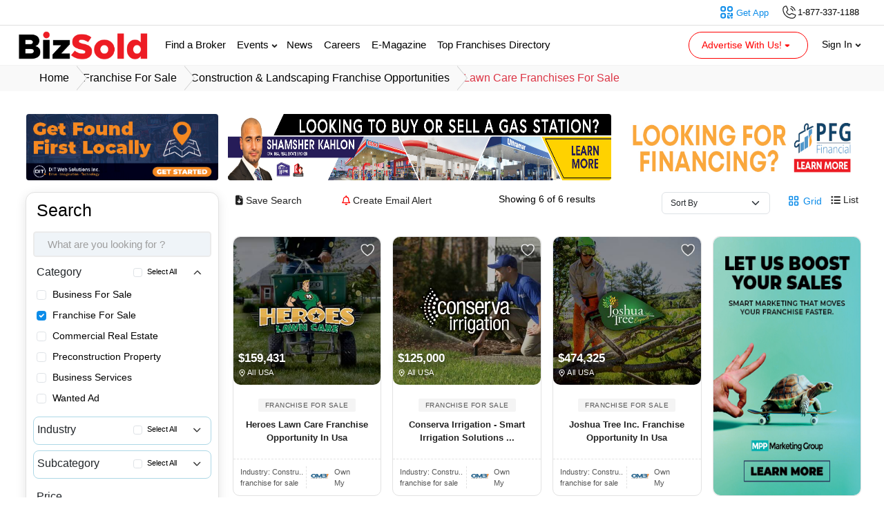

--- FILE ---
content_type: text/css
request_url: https://bizsold.com/css/tt-google.css?v=1.0
body_size: 190
content:
@font-face{font-family:"Old Standard TT";font-style:normal;font-weight:400;src:local('Old Standard TT'),url('https://bizsold.com/css/fonts/OldStandardTT-Regular.ttf') format('ttf')}@font-face{font-family:"Old Standard TT";font-style:italic;font-weight:400;src:local("Old Standard TT"),url('https://bizsold.com/css/fonts/OldStandardTT-Italic.ttf') format('ttf')}@font-face{font-family:"Old Standard TT";font-style:normal;font-weight:50;src:local("Old Standard TT"),url('https://bizsold.com/css/fonts/OldStandardTT-Regular.ttf') format('ttf')}@font-face{font-family:"Old Standard TT";font-style:italic;font-weight:50;src:local("Old Standard TT"),url('https://bizsold.com/css/fonts/OldStandardTT-Italic.ttf') format('ttf')}@font-face{font-family:"Old Standard TT";font-style:normal;font-weight:100;src:local("Old Standard TT"),url('https://bizsold.com/css/fonts/OldStandardTT-Regular.ttf') format('ttf')}@font-face{font-family:"Old Standard TT";font-style:italic;font-weight:100;src:local("Old Standard TT"),url('https://bizsold.com/css/fonts/OldStandardTT-Italic.ttf') format('ttf')}@font-face{font-family:"Old Standard TT";font-style:normal;font-weight:200;src:local("Old Standard TT"),url('https://bizsold.com/css/fonts/OldStandardTT-Regular.ttf') format('ttf')}@font-face{font-family:"Old Standard TT";font-style:italic;font-weight:200;src:local('Old Standard TT'),url('https://bizsold.com/css/fonts/OldStandardTT-Italic.ttf') format('ttf')}@font-face{font-family:"Old Standard TT";font-style:normal;font-weight:300;src:local("Old Standard TT"),url('https://bizsold.com/css/fonts/OldStandardTT-Regular.ttf') format('ttf')}@font-face{font-family:"Old Standard TT";font-style:italic;font-weight:300;src:local("Old Standard TT"),url('https://bizsold.com/css/fonts/OldStandardTT-Italic.ttf') format('ttf')}@font-face{font-family:"Old Standard TT";font-style:normal;font-weight:500;src:local("Old Standard TT"),url('https://bizsold.com/css/fonts/OldStandardTT-Regular.ttf') format('ttf')}@font-face{font-family:"Old Standard TT";font-style:italic;font-weight:500;src:local("Old Standard TT"),url('https://bizsold.com/css/fonts/OldStandardTT-Italic.ttf') format('ttf')}@font-face{font-family:"Old Standard TT";font-style:normal;font-weight:600;src:local("Old Standard TT"),url('https://bizsold.com/css/fonts/OldStandardTT-Regular.ttf') format('ttf')}@font-face{font-family:"Old Standard TT";font-style:italic;font-weight:600;src:local("Old Standard TT"),url('https://bizsold.com/css/fonts/OldStandardTT-Italic.ttf') format('ttf')}@font-face{font-family:"Old Standard TT";font-style:normal;font-weight:700;src:local("Old Standard TT"),url('https://bizsold.com/css/fonts/OldStandardTT-Regular.ttf') format('ttf')}@font-face{font-family:"Old Standard TT";font-style:italic;font-weight:700;src:local("Old Standard TT"),url('https://bizsold.com/css/fonts/OldStandardTT-Italic.ttf') format('ttf')}@font-face{font-family:"Old Standard TT";font-style:normal;font-weight:800;src:local("Old Standard TT"),url('https://bizsold.com/css/fonts/OldStandardTT-Bold.ttf') format('ttf')}@font-face{font-family:"Old Standard TT";font-style:italic;font-weight:800;src:local("Old Standard TT"),url('https://bizsold.com/css/fonts/OldStandardTT-Italic.ttf') format('ttf')}@font-face{font-family:"Old Standard TT";font-style:normal;font-weight:900;src:local("Old Standard TT"),url('https://bizsold.com/css/fonts/OldStandardTT-Bold.ttf') format('ttf')}@font-face{font-family:"Old Standard TT";font-style:italic;font-weight:900;src:local("Old Standard TT"),url('https://bizsold.com/css/fonts/OldStandardTT-Italic.ttf') format('ttf')}


--- FILE ---
content_type: text/css
request_url: https://bizsold.com/css/search-listing/header.css?v=1.3
body_size: 984
content:
.bx-image.header-logo {
  width: 190px;
}

.bx-header {
    border-bottom: 1px solid #E0E0E0;
  }
  
.bx-app{
   text-decoration:none;
   color:#0C8CE9;
   padding:5px 0px ;
   
}
.bx-app span {
    font-size: 13px;
    position: relative;
    top: 1px;
    left:2px;
    font-weight:500;
}
.bx-contact {
    text-decoration: none;
    padding: 5px 18px;
    padding-right: 11px;
}

.bx-contact span{
   color:#000; 
   font-size: 13px;
  
}
.bx-logo{
    max-width:190px;
} 

 .bx-event-dropdown::after {
     border-top: none;
     border-right:none;
     border-bottom: none;
     border-left: none; 
     
}
.bx-user-dropdown:after{
      border-top: none;
     border-right:none;
     border-bottom: none;
     border-left: none; 
}
.bx-user-dropdown-list{
    min-width:150px !important;
    left: -34px  !important;
  
}
.bx-user-dropdown-list .bx-user-item{
      border-bottom:1px solid #E0E0E0;
}
.bx-user-dropdown-list .bx-user-item:last-child{
     border-bottom:none;
}
.bx-user-dropdown-list .bx-user-item a{
    font-size:14px;
  
}
.navbar-nav {
    --bs-nav-link-color: rgb(0 0 0);
    --bs-nav-link-hover-color: rgb(0 0 0 / 69%);
    --bs-nav-link-disabled-color: rgb(0 0 0);
}
/*.nav-link{*/
/*    font-size:15px;*/
/*}*/
.navbar-nav {
    --bs-nav-link-color: rgb(0 0 0);
    --bs-nav-link-hover-color: rgb(0 0 0 / 69%);
    --bs-nav-link-disabled-color: rgb(0 0 0);
}
.bx-advertise-btn {
    border: 1px solid #FF0000;
    border-radius: 30px;
    padding: 0 10px;
    position: relative;
    right: 12px;
}
.bx-login-btn{
    font-size:14px;
}
.bx-advertise-btn .dropdown-toggle{
    color:#FF0000;
    font-size:14px;
}

.bx-active-background{
    background-color:#FF0000;
}
.bx-acitve-font-color{
    color:#FFF !important;
}
.bx-dropdown-list{
    border-bottom:1px solid #E0E0E0;
}
.bx-dropdown-list:last-child {
   border-bottom:none;  
}
.bx-dropdown-list .dropdown-item{
    font-size:13px;
    color:#222222;
    font-family: 'TT Hoves Pro Trial',sans-serif;
}
.bx-dropdown-list .dropdown-item i{
    font-size:10px;
}
.bx-event-item {
    font-size: 14px;
    border-bottom: 1px solid #E0E0E0;
}
.bx-event-item:last-child{
    border-bottom: none;
}
.bx-advertiser-dropdown:after{
     border-top:none;
     border-right:none;
     border-bottom: none;
     border-left: none;
}
.open-app{
    width:100%;
    background-color: #3e3e3e;
    padding: 3px 0;
    margin-top: -3px;
}
.bizex-app-link {
    background-color: #0C8CE9;
    color: #fff;
    padding: 3px 10px;
    font-size: 14px;
    font-style: normal;
    font-weight: 500;
    text-decoration: none;
    margin-right:4%;
    border-radius: 8px;
}
.nav-link{
    font-size:15px;
}
.bx-login-btn{
    font-size:14px;
}
/* mobile header css*/
.bx-header-mob-container{
    padding:10px 0;
    border-bottom: 1px solid #eee;
}
.login.mob-nav-link.float-end {
    text-decoration: none;
    color: red;
    border: 1px solid red;
    padding: 2px 15px;
    border-radius: 8px;
    letter-spacing: 1px;
}    
  @media(max-width:1107px){
   .h-d{
          display:none;
      }  
 } 
 @media(max-width:767px){
     .bx-image.header-logo {
        width: 140px;
    }
 }

 @media (max-width: 576px){
  .bizex-app-link {
      margin-right:1%;
    }   
 }

--- FILE ---
content_type: text/css
request_url: https://bizsold.com/css/search-listing/mobile.css?v=1.0
body_size: 776
content:
 .bx-mobile-container {
    width: 96%;
    border-radius: 25px;
    }
    .mobile-search-container .item-group{
    height:42px;
    }
    .mobile-search-container .mobile-category-container {
    background-color: #EEE;
    max-width:120px;
    min-width: 108px;
    border-top-left-radius: 25px;
    border-bottom-left-radius: 25px;
    padding: 8px 16px;
    font-size: 14px;
    font-weight: 400;
    }
    .mobile-search-container .search_location_input {
    border-top-right-radius: 25px;
    border-bottom-right-radius: 25px;
    outline: none;
    box-shadow: unset !important;
    /* border: none; */
    }
    .mobile-search-container .mobile-search-icon {
    position: relative;
    left: 1px;
    bottom: 1px;
    }
    .mobile-search-container .mobile-spinner{
    right: 2px;
    bottom: 1px;
    }
    .mobile-search-container .search_location_input:focus{
    border:1px solid #e4e2e2 !important;
    }
    .mobile-search-container .btn-danger2 {
    right: 4px;
    bottom: 3px;
    border-radius: 50%;
    padding: 0;
    padding: 5px 9px;
    background-color: #F00;
    z-index:99;
    }
    .mobile-search-container .mobile-category-list {
    min-width: 200px;
    background-color: #fff;
    transform: translate3d(-12px, 13px, 0px);
    z-index: 99;
    padding: 10px;
    border-radius: 8px;
    box-shadow: 0px 4px 24px 0px rgba(0, 0, 0, 0.19);
    left: 25px;
    top: -11px;
    }
    
    .mobile-search-container .mobile-category-item {
    padding: 2px 3px;
    font-size: 13px;
    transition:all 0.2s ease;
    }
    
    .mobile-search-container .mobile-category-item.selected{
     background-color: #EEE;
    }
    .mobile-search-container .selected-location {
    right: 44px;
    z-index: 99;
    bottom: 9px;
    }
    .mobile-search-container .selected-location  .selected-location-item {
    font-size: 12px;
    border: 1px solid rgb(12 140 233 / 68%);
    padding: 3px 10px;
    font-weight: 300;
    color: #0C8CE9;
    text-align: center;
    border-radius: 5px;
    float: right;
    cursor: pointer;
    margin-left: 3px;
    }
    .mobile-search-container .location-dismiss {
    position: absolute;
    width: 8px;
    top: -4px;
    right: -9px;
    cursor: pointer;
    transition: all 0.1s ease;
    }
    .mobile-search-container .bx-mobile-location-container-items {
    background-color:#fff;
     border-radius: 8px;
    box-shadow: 0px 33px 37px 0px rgb(0 0 0 / 34%);
    border-radius: 5px;
    top: 3px;
    width: 50%;
    max-height: 200px;
    overflow: auto;
    position:absolute;
    left: 25%;
    padding: 3px 10px;
    z-index:99;
    }
    .mobile-search-container .bx-mobile-location-container-items .list-item{
    padding:2px 0;
    font-size:15px;
    }



--- FILE ---
content_type: text/css
request_url: https://bizsold.com/css/search-listing/spinner.css?v=1.0
body_size: 499
content:
.page-spinner {
        position: fixed;
        top:0;
        background-color: #ffffff91;
        width: 100%;
        display: none;
        height: 100vh;
        z-index: 9999;
    }

  .page-spinner .page-spinner-container {
     display: flex;
     flex-flow: column;
     justify-content: space-around;
     position: absolute;
     left: 50%;
     top: 45%;
   -webkit-transform: translate(-50%, -50%);
    transform: translate(-50%, -50%);
}

.page-spinner .page-spinner-container #page-spinner-item {
    display: block;
    margin: 0 auto;
    -webkit-animation: 2s linear infinite loading-spinner-spin;
    animation: 2s linear infinite loading-spinner-spin;
    will-change: transform
}
@-webkit-keyframes loading-spinner-spin {
    from {
        transform: rotate(0)
    }

    to {
        transform: rotate(360deg)
    }
}

@keyframes loading-spinner-spin {
    from {
        transform: rotate(0)
    }

    to {
        transform: rotate(360deg)
    }
}

#loading-circle {
    stroke-dasharray: 105;
    stroke-dashoffset: 105;
    stroke-linecap: round;
    -webkit-animation: 1.7s cubic-bezier(.445, .05, .55, .95) infinite loading-spinner-small;
    animation: 1.7s cubic-bezier(.445, .05, .55, .95) infinite loading-spinner-small;
    transform: translateZ(0);
    transform-origin: center;
    will-change: stroke-dashoffset
}

@-webkit-keyframes loading-spinner-small {
    0% {
        stroke-dashoffset: 95;
        transform: scaleY(1)
    }

    49.99% {
        stroke-dashoffset: 0;
        transform: scaleY(1)
    }

    50% {
        stroke-dashoffset: 0;
        transform: scaleY(-1) rotate(25deg)
    }

    100% {
        stroke-dashoffset: 95;
        transform: scaleY(-1) rotate(-32deg)
    }
}

@keyframes loading-spinner-small {
    0% {
        stroke-dashoffset: 95;
        transform: scaleY(1)
    }

    49.99% {
        stroke-dashoffset: 0;
        transform: scaleY(1)
    }

    50% {
        stroke-dashoffset: 0;
        transform: scaleY(-1) rotate(25deg)
    }

    100% {
        stroke-dashoffset: 95;
        transform: scaleY(-1) rotate(-32deg)
    }
}  


--- FILE ---
content_type: text/css
request_url: https://bizsold.com/css/new/common.css?v=1.0
body_size: 1205
content:
/* login form css */
.bx-input {
    height: 45px;
    border: none;
    border-bottom: 1px solid #ACACAC;
    box-shadow: unset !important;
    border-radius: unset !important;
    padding-left: 34px;
    padding-bottom: 0px;
    font-size: 15px;
    font-weight: 100;
}
.input-icon {
    position: absolute;
    top: 16px;
    width: 20px;
}
.bx-login-modal-body{
    padding: 0 50px;
    padding-top: 10px;
    padding-bottom: 40px;
}
.profileForm{
    margin-top:10px;
}
.bx-pass-eye {
    position: absolute;
    right: 7px;
    bottom: 2px;
    color: gray;
    cursor: pointer;
}
.bx-login-modal-title{
    text-align: center;
    font-size: 2rem;
    font-weight: 600;
}
.txt_label{
    color: #929292;
    font-size: 12px;
}
.forgotPass2 {
    color: #0C8CE9;
    text-decoration: none;
    font-size: 14px;
}
.bx-login-model-btn{
    width: 100%;
    background-color: #0C8CE9;
    border-color: #0C8CE9;
    height: 50px;
    font-weight: 500;
    font-size: 22px;
    
}
.bx-login-model-btn:hover{
   background-color: #076eb8;
    border-color: #076eb8;  
}
.bx-login-title{
    text-align: center;
    font-size: 12px;
    color: #929292;
}
.border-btn{
    border-radius: 50%;
    border-color: gray;
    border: 2px solid;
    box-shadow:unset !important;
}
/* user register modal*/
.bx-register-modal-dailog{
    max-width:600px;
}
.bx-form-row{
    padding: 15px 10px;
}
.bx-register-modal-body {
    padding: 0px 35px;
}
.small-font {
    color: #ACACAC;
    font-size: 13px;
    padding-left: 5px;
}
.modal-title2 {
    text-align: center;
    font-size: 20px;
    font-weight: 500;
}
.register-tabs{
    text-align:center;
}
.bx-register-tab {
    margin-left: -4px;
    display: inline-block;
    padding: 10px 0px;
    font-size: 15px;
    color: #ACACAC;
    border-bottom: 5px solid #ACACAC;
    width: 100px;
    cursor: pointer;
    font-weight: 200;
    transition:all 0.1s ease;
}
.bx-register-tab:hover{
    color:#0C8CE9;
}
.active-tab{
    color:#0C8CE9;
    border-color:#0C8CE9;
}

.location-container {
    background-color: #fff;
    box-shadow: 0px 4px 24px 0px rgba(0, 0, 0, 0.19);
    padding: 7px 0px;
    border-radius: 3px;
    font-size: 15px;
    color: #222;
    position: absolute;
    width: 100%;
    top: -8px;
    z-index: 10;
    transition:all 0.1s ease;
}
.location-container-item {
    padding: 5px 20px;
    cursor: pointer;
}
.location-container-item:hover{
     background-color: #9ec5fe21;
}
#arrow-down-svg{
    transition:all 0.3s ease-in-out;
}
#arrow-up-svg{
    display:none;
}
#bx-arrow-img1{
    transition:all 0.3s ease-in-out; 
}
.modal.show .modal-dialog {
    transform: none;
    z-index: 10;
}


/* get App QR Scanner*/
.get-app-modal-title {
    text-align: center;
    color: #0C8CE9;
    font-size: 3rem;
    font-weight: 600;
}
.get-app-modal-title2 {
    text-align: center;
    font-weight: 100;
    font-size: 2rem;
}
.app2{
    text-align:end;
}
.app2 a img{
    max-width:150px;
    min-width:150px;
}
.app-link-body {
    padding: 50px 81px;
}
.scanner-title {
    color: #222;
    font-weight: 100;
    font-size: 13px;
    margin-left: 24px;
}
.qr-scanner-img{
    width:70%;
}
.app-link-title{
    text-align: center;
    font-size: 13px;
}
.get-app-btn{
    border-color: #FC3;
    background-color: #FC3;
    font-size: 14px;
    color: #000;
    padding: 10px;
    transition:all 0.1s ease;
    /*width: 103px;*/
    height: 43px;
    padding-top: 1px;
    padding-bottom: 2px
}
.get-app-btn:hover{
     border-color: #e0b32a;
     background-color: #e0b32a;
     color: #000;
}
.get-app-btn:disabled{
     border-color: #e0b32a !important;
     background-color: #e0b32a !important;
     color: #000 !important;
}
.get-link-input{
    box-shadow:unset !important;
    font-size:14px;
}

/* forget password */
p.subtitle {
    text-align: center;
    font-size: 13px;
    color: #929292;
    font-weight: 200;
}

--- FILE ---
content_type: text/css
request_url: https://bizsold.com/css/new/toast.css?v=1.0
body_size: 84
content:
.toast {
   position: fixed;
   top: 15px;
   right: 10px;
   background-color: rgb(33 37 41 / 85%);
   color: #fff;
   z-index:99;
}
.toast-header {
    background-color: rgb(33 37 41 / 85%);
    color: #fff;
}
.toast-close-btn{
    background-color: rgb(33 37 41 / 85%) !important;
    color: #fff;
    box-shadow: unset !important;
    border-color: rgb(33 37 41 / 85%);
    border: none;
}

--- FILE ---
content_type: text/css
request_url: https://bizsold.com/css/new/get-bizex-app.css?v=1.1
body_size: 409
content:
.open-app{
    background-color: #fff;
    padding: 3px 0;
    margin-top: -60px;
    min-height: 50px;
    border: 1px solid #F2F2F2;
    transition:all 0.3s ease;
    padding: 5px 0
}

 .open-app.active{
     margin-top: 2px; 
 }
 .row2 {
    display: inline-flex;
    width: 100%;
 }
 .app-img-container {
   position: relative;
   
}
img.app-img {
    max-width: 55px;
    min-width: 45px;
    position: absolute;
    left: 0;
    right: 0;
    margin: auto;
    top: 0;
}
 
 .app-content-container{
     padding-left:10px;
 }
 .app-content-container .app-content1 {
    font-size: 14px;
    color: #000;
    padding: 3px 0px;
}
.app-content-container .app-content2{
    font-size: 11px;
    color: #9B9B9B;
    font-weight: 300;
}

.bizex-app-link {
    background-color: #0086FF;
    color: #fff;
    padding: 3px 17px;
    font-size: 13px;
    font-style: normal;
    font-weight: 500;
    text-decoration: none;
    margin-right: unset;
    border-radius: 15px;
    position: relative;
    right: 8px;
    top: 10px;
}
.close-get-modal {
    cursor:pointer;
    padding: 9px 9px;
}

--- FILE ---
content_type: application/javascript
request_url: https://bizsold.com/js/new/mobile-search.js?v=1.1
body_size: 2605
content:

$(document).ready(function () {
    //category 
    $(".mobile-search-container").on("click", ".mobile-category", function (e) {
        e.stopPropagation();
        if ($(".mobile-cate-container").hasClass("d-none")) {
            $(".mobile-cate-container").removeClass("d-none");
            $(".mobile-search-container").find(".mobile-category").find(".arrow-icon").addClass("active");
            $(".mobile-search-container").find(".mobile-category").find(".arrow-icon").find("svg").addClass("active");
        } else {
            $(".mobile-cate-container").addClass("d-none");
            $(".mobile-search-container").find(".mobile-category").find(".arrow-icon").removeClass("active");
            $(".mobile-search-container").find(".mobile-category").find(".arrow-icon").find("svg").removeClass("active");
        }


    });

    //select and deselect category

    $(".mobile-cate-container").on("click", ".mobile-cate-item", function (e) {
        e.stopPropagation();

        var category_id = $(this).attr("data-cate-id");
        if ($(this).find(".fa-solid").hasClass("fa-check")) {
            $(this).find(".fa-solid").removeClass("fa-check");
            $(".mobile-cate-container").find("#mob_business_category_id_" + category_id).remove();
        } else {
            $(this).find(".fa-solid").addClass("fa-check");
            $(".mobile-cate-container").append('<input type="hidden" name="business_category_id[]" class="mob-business-category" id="mob_business_category_id_' + category_id + '" value="' + category_id + '">');
        }
        $("#mobile-suggestion").val('');
        $("#mobileSearchFrom .selected-location .selected-location-item").each(function () {
            $(this).remove();
        });
        $(".mobile-search-container").find(".clear-search-term").addClass("d-none");
        $("#mobile-suggestion").attr("placeholder", "Search City, Country, State or Listing");

        var selectedCategoryLength = $(".mobile-cate-item").find(".fa-check").length;
        if (selectedCategoryLength == 0) {
            $(this).find(".fa-solid").addClass("fa-check");
            $(".mobile-cate-container").append('<input type="hidden" name="business_category_id[]" class="mob-business-category" id="mob_business_category_id_' + category_id + '" value="' + category_id + '">');
        }

    });




    var timeout;
    var delay = 100;
    var minLength = 0;

    //mobile location search  
    $("#mobileSearchFrom").on("keyup", "#mobile-suggestion", function (e) {
        var keywords = $(this).val();
        var business_category_id = [];
        // var business_category_id = $("#mob_business_category_id").val();
        $(".mobile-cate-container .mob-business-category").each(function () {
            business_category_id.push(Number($(this).val()));
        });

        //  var business_subcategory_id = $("#mob_business_subcategory_id").val();
        if (!business_category_id.length) {
            console.log("Business Category not selected");
            return;
        }
        keywords = keywords.trim();
        if (keywords != '') {
            $("#mobileSearchFrom #mobile-search-spinner").removeClass("d-none");
            $("#mobileSearchFrom #mobile-search-icon").addClass("d-none");
            clearTimeout(timeout);
            timeout = setTimeout(function () {
                $.ajax({
                    url: SITE_URL + '/search-listing-location',
                    cache: false,
                    type: "post", data: { keywords: keywords, business_category_id: business_category_id }, success: function (response) {
                        $("#mobileSearchFrom #mobile-search-spinner").addClass("d-none");
                        $("#mobileSearchFrom #mobile-search-icon").removeClass("d-none");
                        $(".bx-mobile-location-container .bx-mobile-location-container-items").html(response.data);
                        $(".bx-mobile-location-container").removeClass("d-none");
                    }, error: function (xhr, status, error) {
                        $("#mobileSearchFrom #mobile-search-spinner").addClass("d-none");
                        $("#mobileSearchFrom #mobile-search-icon").removeClass("d-none");
                        $(".bx-mobile-container .bx-mobile-location-container-items").html(xhr.responseJSON.data);
                        $(".bx-mobile-location-container").removeClass("d-none");
                    }
                });
            }, delay);
        } else {
            $("#mobileSearchFrom #mobile-search-spinner").addClass("d-none");
            $("#mobileSearchFrom #mobile-search-icon").removeClass("d-none");
            $(".bx-mobile-location-container .bx-mobile-location-container-items").empty();
            $(".bx-mobile-location-container").addClass("d-none");
        }
    });


    // set  location mobile view 
    $("#mobileSearchFrom .bx-mobile-location-container .bx-mobile-location-container-items").on("click", ".list-item", function () {
        var id = $(this).attr("data-id");
        var name = $(this).attr("data-name");
        var identity = $(this).attr("data-identity");
        var industry_id = Number($("#h-mob-bs").val());
        var industry_ids = $(this).attr("data-industry-id");
        var business_category_id = $("#mob_business_category_id").val();
        var hidden_class_name = "";
        var hidden_field = '';
        var locationArry = ['country', 'province', 'city'];
        if ("city" === identity) {
            var province_id = $(this).attr("data-province-id");
            var country_id = $(this).attr("data-country-id");
            hidden_class_name = "h-seleted-city";
            hidden_field = '<input type="hidden" name="city_id[]" value="' + id + '" class="h-seleted-city" id="h-city-id-' + id + '">' +
                '<input type="hidden" name="pi2[]" id="h-province-id-' + province_id + '" class="h-seleted-province_2" value="' + province_id + '">' +
                '<input type="hidden" name="country_id3[]" id="h-country-id-' + country_id + '" class="h-seleted-country_2" value="' + country_id + '">';
        } else if ("province" === identity) {
            var country_id = $(this).attr("data-country-id");
            hidden_class_name = "h-seleted-province";
            hidden_field = '<input type="hidden" name="pi[]" id="h-province-id-' + id + '" class="h-seleted-province" value="' + id + '">' +
                '<input type="hidden" name="country_id2[]" id="h-country-id-' + country_id + '" class="h-seleted-country_1" value="' + country_id + '" >';
        } else {
            hidden_class_name = "h-seleted-country";
            hidden_field = '<input type="hidden" name="country_id[]" id="h-country-id-' + id + '" class="h-seleted-country" value="' + id + '">';
        }

        if (locationArry.includes(identity)) {
            var html = '<div class="selected-location-item" data-industry-id="' + industry_ids + '" id="' + identity + id + '" >' + name + hidden_field + '<span class="position-relative"><img src="' + ASSET_BIZEX_IMAGE + '/cross.png" class="dismiss-btn location-dismiss" data-identity="' + identity + '"  data-id="' + id + '"></span></div>';
        } else {
            $("#mobile-suggestion").val(name);
            $(".bx-mobile-location-container .bx-mobile-location-container-items").empty();
            $(".bx-mobile-location-container").addClass("d-none");
            $(".mobile-search-container").find(".clear-search-term").removeClass("d-none");
            $("#mobileSearchFrom .selected-location .selected-location-item").each(function () {
                $(this).remove();
            });


            return;
        }

        var item_length = $("#mobileSearchFrom .selected-location .selected-location-item").length;
        var selected_item_arr = [];
        if (item_length && item_length < 3) {
            $("#mobileSearchFrom .selected-location ." + hidden_class_name).each(function () {
                selected_item_arr.push($(this).val());
            });
            if (!selected_item_arr.includes(id)) {
                $("#mobileSearchFrom .selected-location").append(html);
            }
        } else if (item_length == 0) {
            $("#mobileSearchFrom .selected-location").append(html);
        }

        // fetch industry on the behave of location 
        var selected_location = $("#mobileSearchFrom .selected-location .selected-location-item").length;
        var selected_location_industry = [];
        var unique_selected_location = [];
        $("#mobileSearchFrom .selected-location .selected-location-item").each(function () {
            var industries_ids = $(this).attr("data-industry-id").split(",");
            for (var i = 0; i < industries_ids.length; i++) {
                selected_location_industry.push(Number(industries_ids[i]));
            }

        });
        var unique_selected_location = selected_location_industry.filter(function (value, index, array) {
            return array.indexOf(value) === index;
        });

        $("#search_location").val("");
        $(".bx-mobile-location-container .bx-mobile-location-container-items").empty();
        $(".bx-mobile-location-container").addClass("d-none");
        $("#mobile-suggestion").removeAttr("placeholder");
        $("#mobile-suggestion").val('');
    });

    $(".mobile-search-container").on("click", ".clear-search-term", function () {
        $("#mobile-suggestion").val('');
        $("#mobile-suggestion").attr("placeholder", "Search City, Country, State or Listing");
        $(this).addClass("d-none");

    });

    $(".bx-mobile-location-container").on("click", ".model-close", function () {
        $(".bx-mobile-location-container").addClass("d-none");
    });

    // stop mobile location dropdown propagation 
    $("#mobileSearchFrom .bx-mobile-location-container .bx-mobile-location-container-items").on("click", function (e) {
        e.stopPropagation();
    });


    // remove selected location items
    $("#mobileSearchFrom .selected-location").on("click", ".location-dismiss", function () {
        var id = $(this).attr("data-id");
        var identity = $(this).attr("data-identity");
        var industry_id = $("#h-mob-bs").val();
        var business_category_id = $("#mob_business_category_id").val();
        $("#mobileSearchFrom").find("#" + identity + id).remove();
        var item_length = $("#mobileSearchFrom .selected-location .selected-location-item").length;
        if (item_length == 0) {
            $("#mobile-suggestion").attr("placeholder", "Search City, Country, State or Listing");
        }

    });

    //select category
    $(".category-mob-dropdown-menu").on("click", ".category-mob-item", function () {
        var category_id = Number($(this).attr("data-id"));
        var category_text = "Businesses For Sale";
        $("#mob_business_category_id").val(category_id);
        $(".category-mob-dropdown-menu").find(".category-mob-item").removeClass("active");
        $(this).addClass("active");
    });


    //hide location container  click on  body
    $(document).on("click", function () {
        $("#search_location_mob").val("");
        $(".bx-mobile-location-container .bx-mobile-location-container-items").empty();
        $(".bx-mobile-location-container").addClass("d-none");
        $(".mobile-cate-container").addClass("d-none");
        $(".mobile-search-container").find(".mobile-category").find(".arrow-icon").removeClass("active");
        $(".mobile-search-container").find(".mobile-category").find(".arrow-icon").find("svg").removeClass("active");
    });

    //hide location container click  on category btn 
    $(".dropdown-category-toggle").on("click", function () {
        $("#search_location_mob").val("");
        $(".bx-mobile-location-container .bx-mobile-location-container-items").empty();
        $(".bx-mobile-location-container").addClass("d-none");
    });




    //document write end
});


--- FILE ---
content_type: application/javascript
request_url: https://bizsold.com/js/search-listing/search-app.js?v=1.5
body_size: 8379
content:
$(document).ready(function () {

    /*
     *@created at : 27-feb-2024
     *@jqueryMethodClass :form-select2
     *@event  : click 
     *@purpose : category dropdown 
     */

    $("#business-post-form").on("click", ".form-select2", function (e) {
        e.stopPropagation();
        // close location dropdown
        $("#business-post-form #search_location").val('');
        $("#business-post-form .location-dropdown").empty();
        $("#business-post-form .location-dropdown").addClass("d-none");
        if ($("#business-post-form").find(".category-list").hasClass("d-none")) {
            $("#business-post-form").find(".category-list").removeClass("d-none");
            $("#business-post-form").find(".caretdown-box").find(".caretdown").addClass("active");
        } else {
            $("#business-post-form").find(".category-list").addClass("d-none");
            $("#business-post-form").find(".caretdown-box").find(".caretdown").removeClass("active");
        }

    });


    /*
     *@created at : 28-feb-2024
     *@event  : click 
     *@purpose : hide category-list
     */
    $(document).click(function () {
        // close category dropdown
        $("#business-post-form").find(".category-list").addClass("d-none");
        $("#business-post-form").find(".caretdown-box").find(".caretdown").removeClass("active");
        // close location dropdown
        $("#business-post-form #search_location").val('');
        $("#business-post-form .location-dropdown").empty();
        $("#business-post-form .location-dropdown").addClass("d-none");
    });

    /*
       *@created at : 27-feb-2024
       *@jqueryMethodClass :category-list
       *@event  : click 
       *@purpose : stop Propagation 
       */
    $("#business-post-form").on("click", ".category-list", function (e) {
        e.stopPropagation();

    });

    /*
    *@created at : 27-feb-2024
    *@jqueryMethodClass :category-item
    *@event  : click 
    *@purpose : select and deselect business category
    */
    $("#business-post-form .category-list").on("click", ".category-item", function () {
        var category_id = $(this).attr("data-id");
        var hidden_category_length = $("#business-post-form .category-list .h-categories").length;
        if ($(this).hasClass("selected")) {
            if(hidden_category_length > 1) {
                $(this).removeClass("selected");
                $(this).removeClass("active");
                $("#business-post-form").find(".category-list").find("#h-category_id-" + category_id).remove();
            }
        } else {
            var hidden_category = '<input type="hidden" class="h-categories" value="' + category_id + '" name="business_category_id[]" id="h-category_id-' + category_id + '">';
            $(this).addClass("selected");
            $(this).addClass("active");
            $("#business-post-form").find(".category-list").append(hidden_category);
        }
    });

    /*
       *@created at : 28-feb-2024
       *@jqueryMethodId : search_location
       *@event  : key 
       *@purpose : search listing location 
       */
    var timeout;
    var delay = 100;
    var minLength = 0;
    $("#business-post-form").on("keyup", "#search_location", function (e) {
        e.stopPropagation();
        // close category dropdown
        $("#business-post-form").find(".category-list").addClass("d-none");
        $("#business-post-form").find(".caretdown-box").find(".caretdown").removeClass("active");
        var keywords = $(this).val();
        var business_category_id = [];
        $('#business-post-form .h-categories').each(function (i, obj) {
            business_category_id.push($(this).val());
        });
        if (keywords) {
            keywords = keywords.trim();
        }
        if (keywords !== '') {
            $("#business-post-form .input-search-box").addClass("d-none");
            $("#business-post-form .input-search-spinner").removeClass("d-none");
            clearTimeout(timeout);
            timeout = setTimeout(function () {
                $.ajax({
                    url: SITE_URL + '/search-listing-location',
                    cache: false,
                    type: "post", data: { keywords: keywords, business_category_id: business_category_id }, success: function (response) {
                        $("#business-post-form .input-search-spinner").addClass("d-none");
                        $("#business-post-form .input-search-box").removeClass("d-none");
                        $("#business-post-form .location-dropdown").html(response.data);
                        $("#business-post-form .location-dropdown").removeClass("d-none");
                    }, error: function (xhr, status, error) {
                        $("#business-post-form .input-search-spinner").addClass("d-none");
                        $("#business-post-form .input-search-box").removeClass("d-none");
                        $("#business-post-form .location-dropdown").html(xhr.responseJSON.data);
                        $("#business-post-form .location-dropdown").removeClass("d-none");

                    }
                });
            }, delay);

        } else {
            $("#business-post-form .input-search-spinner").addClass("d-none");
            $("#business-post-form .input-search-box").removeClass("d-none");
            $("#business-post-form .location-dropdown").empty();
            $("#business-post-form .location-dropdown").removeClass("d-none");
        }

    });

    /*
   *@created at : 29-feb-2024
   *@jqueryMethodClass :location-dropdown
   *@event  : click 
   *@purpose : stop Propagation of location
   */
    $("#business-post-form").on("click", ".location-dropdown", function (e) {
        e.stopPropagation();

    });

    /*
    *@created at : 29-feb-2024
    *@jqueryMethodClass :list-item
    *@event  : click 
    *@purpose : select location from search location list
    */

    $("#business-post-form .location-dropdown").on("click", ".list-item", function () {
        var id = $(this).attr("data-id");
        var name = $(this).attr("data-name");
        var identity = $(this).attr("data-identity");
        var industry_ids = $(this).attr("data-industry-id");
        var selected_location_item = [];
        var selected_html = '';
        var hidden_class_name = '';

        if ("city" === identity) {
            var province_id = $(this).attr("data-province-id");
            var country_id = $(this).attr("data-country-id");
            hidden_class_name = 'h-seleted-city';
            selected_html = '<div class="location-selected-item"  id="' + identity + id + '" >' + name +
                '<input type="hidden" class="h-seleted-city" id="h-city-id-' + id + '" name="city_id[]" value="' + id + '">' +
                '<input type="hidden" class="h-seleted-province_2" id="h-province-id-' + province_id + '" name="pi2[]" value="' + province_id + '">' +
                '<input type="hidden" class="h-seleted-country_2" id="h-country-id-' + country_id + '" name="country_id3[]" value="' + country_id + '">' +
                '<span class="position-relative"><img src="' + ASSET_BIZEX_IMAGE + '/cross.png" class="dismiss-btn location-dismiss" data-identity="' + identity + '"  data-id="' + id + '"></span>' +
                '</div>';
        } else if ("province" === identity) {
            var country_id = $(this).attr("data-country-id");
            hidden_class_name = 'h-seleted-province';
            selected_html = '<div class="location-selected-item"  id="' + identity + id + '" >' + name +
                '<input type="hidden" class="h-seleted-province" id="h-province-id-' + id + '" name="pi[]" value="' + id + '">' +
                '<input type="hidden" class="h-seleted-country_1" id="h-country-id-' + country_id + '" name="country_id2[]" value="' + country_id + '">' +
                '<span class="position-relative"><img src="' + ASSET_BIZEX_IMAGE + '/cross.png" class="dismiss-btn location-dismiss" data-identity="' + identity + '"  data-id="' + id + '"></span>' +
                '</div>';
        } else {
            hidden_class_name = 'h-seleted-country';
            selected_html = '<div class="location-selected-item" id="' + identity + id + '" >' + name +
                '<input type="hidden" class="h-seleted-country" id="h-country-id-' + country_id + '" name="country_id[]" value="' + id + '">' +
                '<span class="position-relative"><img src="' + ASSET_BIZEX_IMAGE + '/cross.png" class="dismiss-btn location-dismiss" data-identity="' + identity + '"  data-id="' + id + '"></span>' +
                '</div>';
        }

        var item_length = $("#business-post-form .location-selected .location-selected-item").length;
        var selected_item_arr = [];
        if (item_length && item_length < 3) {
            $("#business-post-form .location-selected ." + hidden_class_name).each(function () {
                selected_item_arr.push($(this).val());
            });
            if (!selected_item_arr.includes(id)) {
                $("#business-post-form .location-selected").append(selected_html);
            }
        } else if (item_length == 0) {
            $("#business-post-form .location-selected").append(selected_html);
        }

        $("#business-post-form #search_location").val("");
        $("#business-post-form .location-dropdown").empty();
        $("#business-post-form .location-dropdown").addClass("d-none");
        $("#business-post-form  #search_location").removeAttr("placeholder");


    });

    /*
       *@created at : 29-feb-2024
       *@jqueryMethodClass :location-dismiss
       *@event  : click 
       *@purpose : remove selected location 
       */

    $("#business-post-form .location-selected").on("click", ".location-dismiss", function () {
        var id = $(this).attr("data-id");
        var identity = $(this).attr("data-identity");
        $("#business-post-form .location-selected").find("#" + identity + id).remove();
        var selected_item_length = $("#business-post-form .location-selected .location-selected-item").length;
        if (selected_item_length == 0) {
            $("#business-post-form  #search_location").attr("placeholder", "Search City, Country or State");
        }
    });

    /*
    *@created at : 29-feb-2024
    *@jqueryMethodClass :business-post-form
    *@event  : click 
    *@purpose : submit form
    */

    $("#business-post-form").on("submit", function (e) {
        e.preventDefault();
        $("#business-post-form .btn-primary2 .btn-text").addClass("d-none");
        $("#business-post-form .btn-primary2 .dot-loader").removeClass("d-none");
        $("#business-post-form .btn-primary2").attr('disabled', true);
        $("#business-post-form").unbind().submit();
    });

     
    /*
     *@created at : 24-apr-2024
     *@jqueryMethodId : search keyord
     *@event  : keyup 
     *@purpose : search listing by keywords
     */

    $("#sidebar-form .filter-0").on("keyup","#search_term",function (){
        var keywords = $(this).val();
        if(keywords.length){
            keywords = keywords.trim();
        }
        if(keywords.length){
             $("#sidebar-form .filter-0").find(".dismiss-search").removeClass("d-none");
             $("#sidebar-form .filter-0").find(".search-term-icon").removeClass("d-none");
        }else{
            $("#sidebar-form .filter-0").find(".dismiss-search").addClass("d-none");
             $("#sidebar-form .filter-0").find(".search-term-icon").addClass("d-none");
        }
    });
    /*
     *@created at : 24-apr-2024
     *@jqueryMethodId :dismiss-search
     *@event  : click 
     *@purpose : clear keyword search 
     */
    
     $("#sidebar-form .filter-0").on("click",".dismiss-search",function (){
          var keywords = $("#sidebar-form .filter-0").find("#h_search_term").val();
            $("#search_term").val('');
            $(this).addClass("d-none");
            $("#sidebar-form .filter-0").find(".search-term-icon").addClass("d-none");
            if(keywords.length){
             searchListings($("#sidebar-form").serializeArray());
           }
         
         
     });
    
      /*
     *@created at : 24-apr-2024
     *@jqueryMethodId :dismiss-search
     *@event  : click 
     *@purpose : submit keyowrd search 
     */
     $("#sidebar-form .filter-0").on("click",".search-term-icon",function (){
       var keywords = $("#sidebar-form .filter-0").find("#search_term").val();
        if(keywords.length){
            keywords = keywords.trim();
        }
        if(keywords.length){
            searchListings($("#sidebar-form").serializeArray());
        }
     });
    
    //added at 19-june-2024
     $("#sidebar-form .filter-0").on('keypress', "#search_term",function (e) {
      if (e.key === 'Enter' || e.keyCode === 13) {
           var keywords = $("#sidebar-form .filter-0").find("#search_term").val();
            if(keywords.length){
               keywords = keywords.trim();
           }
          if(keywords.length){
               searchListings($("#sidebar-form").serializeArray());
           }
       }
    });
    
    /*
     *@created at : 06-mar-2024
     *@jqueryMethodId : selectAllCategory
     *@event  : change 
     *@purpose : select and deselet Business Category id
     */

    $("#sidebar-form .filter-1").on("change", "#selectAllCategory", function () {
         var business_category_id = [];
         var html = '';
         var bs_id = [];
         var bl_id = [];
        if ($(this).prop("checked") === true) {
            $('#sidebar-form .filter-1 .filter-item-list .filter-item .business_category_id').prop("checked", true);
            $("#sidebar-form .filter-1 .filter-item-list .filter-item .business_category_id").each(function () {
                business_category_id.push(Number($(this).val()));
            });
        } else {
            $('#sidebar-form .filter-1 .filter-item-list .filter-item .business_category_id').prop("checked", false);
            $('#sidebar-form .filter-1 .filter-item-list .filter-item #businessForSale').prop("checked", true);
             business_category_id = [1];
        }
         //remove bs id when category not seleted
         $.each(bs_array,function(key,item){
            if(business_category_id.includes(item.business_category_id)){
                if(selected_bs_id.length){
                   if(selected_bs_id.includes(item.id)){
                       bs_id.push(item.id);
                     }
                 }
            }
        });
          selected_bs_id = bs_id; //assign refresh bs id
          html = industryHtml(bs_array, business_category_id, selected_bs_id);
          $("#sidebar-form  .filter-2 .filter-item-list").html(html);
          checkIndustryAllSelectedOrNot();
          
         //business listing category at 22-may-2024
         $.each(bl_array,function(key,item){
          if(selected_bs_id.length){     
            if(selected_bs_id.includes(item.business_subcategory_id)){
                if(selected_bl_id.length){
                   if(selected_bl_id.includes(item.business_listing_id)){
                       bl_id.push(item.business_listing_id);
                     }
                 }
             }
           }
        });
         selected_bl_id = bl_id; //assign refresh id
         html = businessListingCategoryHtml(bl_array,selected_bs_id,selected_bl_id);
          $("#sidebar-form  .filter-6 .filter-item-list").html(html);
         checkBusinessListingCategoryAllSelectedOrNot()
          
        // submit sidebar search form 
        searchListings($("#sidebar-form").serializeArray());
    });


    /*
      *@created at : 06-mar-2024
      *@jqueryMethodId : business_category_id
      *@event  : change 
      *@purpose : select and deselet Business Category id
      */
    $("#sidebar-form  .filter-1 .filter-item-list .filter-item").on("change", ".business_category_id", function () {
        var business_category_id = [];
        var bs_id = [];
        var bl_id = [];
        $(".filter-1 .filter-item-list .filter-item .business_category_id").each(function () {
            if ($(this).prop("checked") === true) {
                business_category_id.push(Number($(this).val()));
            }
        });
        var numberOfChecked = $('#sidebar-form .filter-1 .filter-item-list .filter-item .business_category_id:checkbox:checked').length;
        if (numberOfChecked == 6) {
            $("#sidebar-form  .filter-1  #selectAllCategory").prop("checked", true);
        } else {
            $("#sidebar-form  .filter-1  #selectAllCategory").prop("checked", false);
        }
        if (numberOfChecked == 0) {
            $(this).prop("checked", true);
            return;
        }
        //remove bs id when category not seleted
        $.each(bs_array,function(key,item){
            if(business_category_id.includes(Number(item.business_category_id))){
                  if(selected_bs_id.length){
                     if(selected_bs_id.includes(item.id)){
                         bs_id.push(item.id);
                     }
                  }
            }
        });
        selected_bs_id = bs_id;
        var html = industryHtml(bs_array, business_category_id, selected_bs_id);
        $("#sidebar-form  .filter-2 .filter-item-list").html(html);
        checkIndustryAllSelectedOrNot();
        
        //business listing category at 22-may-2024
         $.each(bl_array,function(key,item){
          if(selected_bs_id.length){     
            if(selected_bs_id.includes(item.business_subcategory_id)){
                if(selected_bl_id.length){
                   if(selected_bl_id.includes(item.business_listing_id)){
                       bl_id.push(item.business_listing_id);
                     }
                 }
             }
           }
        });
         selected_bl_id = bl_id; //assign refresh id
         
          //business listing category html
         html = businessListingCategoryHtml(bl_array,selected_bs_id,selected_bl_id);
          $("#sidebar-form  .filter-6 .filter-item-list").html(html);
         checkBusinessListingCategoryAllSelectedOrNot();
        
        // submit sidebar search form 
        searchListings($("#sidebar-form").serializeArray());

    });


    /*
        *@created at : 06-mar-2024
        *@jqueryMethodId : selectAllIndustry
        *@event  : change 
        *@purpose : select and deselet business subcategory
        */

    $("#sidebar-form .filter-2").on("change", "#selectAllIndustry", function () {
        var bs_id = [];
        var bl_id = [];
        if ($(this).prop("checked") == true) {
            $("#sidebar-form  .filter-2 .filter-item-list .filter-item .bs").prop("checked", true);
            $("#sidebar-form  .filter-2 .filter-item-list .filter-item .bs").each(function () {
                bs_id.push(Number($(this).val()));
            });
        } else {
            $("#sidebar-form  .filter-2 .filter-item-list .filter-item .bs").prop("checked", false);
        }
         selected_bs_id = bs_id; // assign refresh bs id
         
         //business listing category at 22-may-2024
         $.each(bl_array,function(key,item){
          if(selected_bs_id.length){     
            if(selected_bs_id.includes(item.business_subcategory_id)){
                if(selected_bl_id.length){
                   if(selected_bl_id.includes(item.business_listing_id)){
                       bl_id.push(item.business_listing_id);
                     }
                 }
             }
           }
        });
         selected_bl_id = bl_id; //assign refresh id  
         var html = businessListingCategoryHtml(bl_array,selected_bs_id,selected_bl_id);
          $("#sidebar-form  .filter-6 .filter-item-list").html(html);
          checkBusinessListingCategoryAllSelectedOrNot();
         
        // submit sidebar search form 
        searchListings($("#sidebar-form").serializeArray());
    });

    /*
     *@created at : 06-mar-2024
     *@jqueryMethodId : selectAllIndustry
     *@event  : change 
     *@purpose : select and deselet business subcategory
     */
    $("#sidebar-form").on("change", ".filter-2 .filter-item-list .filter-item .bs", function () {
          var bs_id = [];
          var bl_id = [];
          $("#sidebar-form  .filter-2 .filter-item-list .filter-item .bs").each(function () {
             if($(this).prop("checked") == true){
                    bs_id.push(Number($(this).val()));
                  }
            });
        selected_bs_id = bs_id;// assign refresh bs id
        checkIndustryAllSelectedOrNot();
        
         //business listing category at 22-may-2024
         $.each(bl_array,function(key,item){
          if(selected_bs_id.length){     
            if(selected_bs_id.includes(item.business_subcategory_id)){
                if(selected_bl_id.length){
                   if(selected_bl_id.includes(item.business_listing_id)){
                       bl_id.push(item.business_listing_id);
                     }
                 }
             }
           }
        });
          selected_bl_id = bl_id; //assign refresh id  
         var  html = businessListingCategoryHtml(bl_array,selected_bs_id,selected_bl_id);
          $("#sidebar-form  .filter-6 .filter-item-list").html(html);
          checkBusinessListingCategoryAllSelectedOrNot();
        
        // submit sidebar search form 
        searchListings($("#sidebar-form").serializeArray());
    });

 /*
     *@created at : 22-may-2024
     *@jqueryMethodId : selectAllBusinessListingCategory
     *@event  : change 
     *@purpose : all select and deselet business listing category
     */
      $("#sidebar-form .filter-6").on("change", "#selectAllBusinessListingCategory", function () {
        var bl_id = [];
        if ($(this).prop("checked") == true) {
            $("#sidebar-form  .filter-6 .filter-item-list .filter-item .bl").prop("checked", true);
            $("#sidebar-form  .filter-6 .filter-item-list .filter-item .bl").each(function () {
                bl_id.push(Number($(this).val()));
            });
        } else {
            $("#sidebar-form  .filter-6 .filter-item-list .filter-item .bl").prop("checked", false);
        }
       
          selected_bl_id = bl_id; //assign refresh id  
         var  html = businessListingCategoryHtml(bl_array,selected_bs_id,selected_bl_id);
          $("#sidebar-form  .filter-6 .filter-item-list").html(html);
          // submit sidebar search form 
          searchListings($("#sidebar-form").serializeArray());
    });

 /*
     *@created at : 06-mar-2024
     *@jqueryMethodId : bl
     *@event  : change 
     *@purpose : select and deselet business listing category
     */
    $("#sidebar-form").on("change", ".filter-6 .filter-item-list .filter-item .bl", function () {
         var bl_id = [];
         $("#sidebar-form  .filter-6 .filter-item-list .filter-item .bl").each(function () {
             if($(this).prop("checked") == true){
                    bl_id.push(Number($(this).val()));
                  }
            });
         selected_bl_id = bl_id; //assign refresh id  
       var  html = businessListingCategoryHtml(bl_array,selected_bs_id,selected_bl_id);
          $("#sidebar-form  .filter-6 .filter-item-list").html(html);
         checkBusinessListingCategoryAllSelectedOrNot();
        
        // submit sidebar search form 
        searchListings($("#sidebar-form").serializeArray());
    });



    /*
     *@created at : 04-mar-2024
     *@jqueryMethodId : country-id 
     *@event  : change 
     *@purpose : select and deselet country
     */

    $("#sidebar-form  .filter-3 .filter-item-list .filter-item").on("change", ".country-id", function () {
        var province_html = '';
        var city_html = '';
        var country_id = [];
        // selected country id 
        $('#sidebar-form .filter-3 .filter-item-list .filter-item .country-id').each(function () {
            if ($(this).prop("checked") == true) {
                country_id.push(Number($(this).val()));
            }
        });
        country_id = uniqueArray(country_id);
        var numberOfChecked = $('#sidebar-form .filter-3 .filter-item-list .filter-item .country-id:checkbox:checked').length;
        if (0 === numberOfChecked) {
            $(this).prop("checked", true);
            return;
        }
        // province  
        province_html = provinceHtml(province_arr, country_id,selected_pi);
        $("#sidebar-form  .filter-4 .filter-item-list").html(province_html);
        var numberOfCheckedPi =  $('#sidebar-form .filter-4 .filter-item-list .filter-item .pi:checkbox:checked').length; 
        var numberOfpi =   $('#sidebar-form .filter-4 .filter-item-list .filter-item .pi').length; 
        if(!numberOfCheckedPi){
            if(numberOfCheckedPi == numberOfpi){
                $("#sidebar-form .filter-4 #selectAllProvince").prop("checked", true);
            }else{
                $("#sidebar-form .filter-4 #selectAllProvince").prop("checked", false);
            }
        }else{
             $("#sidebar-form .filter-4 #selectAllProvince").prop("checked", false);
        }
       


        // city
        var province_id = []
        $("#sidebar-form  .filter-4 .filter-item-list .pi").each(function () {
            if ($(this).prop("checked") == true) {
                province_id.push(Number($(this).val()));
            }
        });
        city_html = cityHtml(city_array, province_id);
        $("#sidebar-form  .filter-5 .filter-item-list").html(city_html);
        $("#sidebar-form .filter-5 #selectAllCity").prop("checked", false);

        // submit sidebar search form 
        searchListings($("#sidebar-form").serializeArray());

    });

    /*
   *@created at : 04-mar-2024
   *@jqueryMethodClass : filter-item pi 
   *@event  : change 
   *@purpose : select and deselect province id
   */

    $("#sidebar-form .filter-4 .filter-item-list ").on("change", ".filter-item .pi", function () {
        var city_html = '';
        var province_id = [];
        // set selected province id
        $("#sidebar-form .filter-4 .filter-item-list .filter-item .pi").each(function () {
            if ($(this).prop("checked") === true) {
                province_id.push(Number($(this).val()));
            }
        });
        province_id =  uniqueArray(province_id);
        selected_pi =  province_id;
        var numberOfProvince = $("#sidebar-form .filter-4 .filter-item-list .filter-item .pi").length;
        var numberOfChecked  = $('#sidebar-form .filter-4 .filter-item-list .filter-item .pi:checkbox:checked').length;
        if (numberOfProvince === numberOfChecked) {
            $("#selectAllProvince").prop("checked", true);
        } else {
            $("#selectAllProvince").prop("checked", false);
        }

        // city
        city_html = cityHtml(city_array, province_id);
        $("#sidebar-form  .filter-5 .filter-item-list").html(city_html);
        $("#sidebar-form .filter-5 #selectAllCity").prop("checked", false);

        // submit sidebar search form 
        searchListings($("#sidebar-form").serializeArray());
    });


    /*
      *@created at : 04-mar-2024
      *@jqueryMethodId : selectAllProvince 
      *@event  : change 
      *@purpose : select and deselet all province
      */

    $("#sidebar-form").on("change", "#selectAllProvince", function () {
        var province_id = [];
           
        if ($(this).prop("checked") === true) {
            $("#sidebar-form .filter-4 .filter-item-list .filter-item .pi").prop("checked", true);
            // set seleted province id
            $("#sidebar-form .filter-4 .filter-item-list .filter-item .pi").each(function () {
                province_id.push(Number($(this).val()));
            });
            province_id = uniqueArray(province_id);
            selected_pi = province_id;
            // city html
            var city_html = cityHtml(city_array, province_id);
            $("#sidebar-form  .filter-5 .filter-item-list").html(city_html);
            $("#sidebar-form .filter-5 #selectAllCity").prop("checked", false);
        } else {
            checked_province_id = [];
             selected_pi = [];
            $("#sidebar-form .filter-4 .filter-item-list .filter-item .pi").prop("checked", false);
            $("#sidebar-form  .filter-5 .filter-item-list").html('');

        }
       
        // submit sidebar search form 
        searchListings($("#sidebar-form").serializeArray());
    });

    /*
    *@created at : 29-feb-2024
    *@jqueryMethodID : search-province
    *@event  : keyup 
    *@purpose : submit form
    */


    $("#search-province").on("keyup", function () {

        var keywords = $(this).val();
        var country_id = [];
        var province_html = '';
        $('#sidebar-form .filter-3 .filter-item-list .filter-item .country-id').each(function () {
            if ($(this).prop("checked") == true) {
                country_id.push(Number($(this).val()));
            }
        });

        if (keywords) {
            keywords = keywords.trim();
        }

        if (keywords !== '') {
            province_html = provinceHtml(province_arr, country_id, selected_pi, keywords);
            $("#sidebar-form  .filter-4 .filter-item-list").html(province_html);
            var checked_pi_len = $("#sidebar-form .filter-4 .filter-item-list .filter-item .pi:checkbox:checked").length;
            var pi_len = $("#sidebar-form .filter-4 .filter-item-list .filter-item .pi").length;

            if (checked_pi_len == pi_len) {
                $("#sidebar-form .filter-4 #selectAllProvince").prop("checked", true);
            } else {
                $("#sidebar-form .filter-4 #selectAllProvince").prop("checked", false);
            }

        } else {
            province_html = provinceHtml(province_arr, country_id, selected_pi);
            $("#sidebar-form  .filter-4 .filter-item-list").html(province_html);

            var checked_pi_len = $("#sidebar-form .filter-4 .filter-item-list .filter-item .pi:checkbox:checked").length;
            var pi_len = $("#sidebar-form .filter-4 .filter-item-list .filter-item .pi").length;
            if (checked_pi_len == pi_len) {
                $("#sidebar-form .filter-4 #selectAllProvince").prop("checked", true);
            } else {
                $("#sidebar-form .filter-4 #selectAllProvince").prop("checked", false);
            }

        }


    });


    /*
     *@created at : 4-mar-2024
     *@jqueryMethodID : search-province
     *@event  : keyup 
     *@purpose : submit form
     */


    $("#sidebar-form").on("change", ".filter-5 .filter-item-list .filter-item .city_id", function () {
        var city_id = [];
        $("#sidebar-form .filter-5 .filter-item-list .filter-item .city_id").each(function () {
            if ($(this).prop("checked") == true) {
                city_id.push(Number($(this).val()));
            }

        });

        var numberOfChecked = $('#sidebar-form .filter-5 .filter-item-list .filter-item .city_id:checkbox:checked').length;
        var numberOfCity = $("#sidebar-form .filter-5 .filter-item-list .filter-item .city_id").length;

        city_id = uniqueArray(city_id);
        selected_city_id = city_id;
        if (numberOfCity === numberOfChecked) {
            $("#sidebar-form .filter-5  #selectAllCity").prop("checked", true);
        } else {
            $("#sidebar-form .filter-5  #selectAllCity").prop("checked", false);
        }

        // submit sidebar search form 
        searchListings($("#sidebar-form").serializeArray());
    });


    $("#sidebar-form").on("change", "#selectAllCity", function () {
        var city_id = [];
        if ($(this).prop("checked") === true) {
            $("#sidebar-form .filter-5 .filter-item-list .filter-item .city_id").prop("checked", true);
            $("#sidebar-form .filter-5 .filter-item-list .filter-item .city_id").each(function () {
                city_id.push(Number($(this).val()));
            });
            city_id = uniqueArray(city_id);
            selected_city_id = city_id;
        } else {
            $("#sidebar-form .filter-5 .filter-item-list .filter-item .city_id").prop("checked", false);
            city_id = [];
            selected_city_id = city_id;
        }

        // submit sidebar search form 
        searchListings($("#sidebar-form").serializeArray());
    });


    /*
    *@created at : 4-mar-2024
    *@jqueryMethodID : search-city
    *@event  : keyup 
    *@purpose : submit form
    */

    $("#search-city").on("keyup", function () {
        var keywords = $(this).val();
        var city_html = '';
        var province_id = [];
        $("#sidebar-form .filter-4 .filter-item-list .filter-item .pi").each(function () {
            if ($(this).prop("checked") == true) {
                province_id.push(Number($(this).val()));
            }
        });
        if (keywords) {
            keywords = keywords.trim();
        }

        if (keywords !== '') {
            city_html = cityHtml(city_array, province_id, selected_city_id, keywords);
            $("#sidebar-form  .filter-5 .filter-item-list").html(city_html);
        } else {
            city_html = cityHtml(city_array, province_id, selected_city_id);
            $("#sidebar-form  .filter-5 .filter-item-list").html(city_html);
        }

    });


    // price code 
    $(document).click(function () {
        $("#sidebar-form .filter-item-price-list .max-price-tag").addClass("d-none");
        $("#sidebar-form .filter-item-price-list .min-price-tag").addClass("d-none");

    });

    // min price 
    $("#sidebar-form .filter-item-price-list").on("click", ".min-price-tag", function (e) {
        e.stopPropagation();
    });
    $("#sidebar-form .filter-item-price-list").on("click", ".min-price-box", function (e) {
        e.stopPropagation();
        if ($("#sidebar-form .filter-item-price-list .min-price-tag").hasClass("d-none")) {
            $("#sidebar-form .filter-item-price-list .max-price-tag").addClass("d-none");
            $("#sidebar-form .filter-item-price-list .min-price-tag").removeClass("d-none");
        } else {
            $("#sidebar-form .filter-item-price-list .max-price-tag").addClass("d-none");
            $("#sidebar-form .filter-item-price-list .min-price-tag").addClass("d-none");
        }


    });

    $("#sidebar-form .filter-item-price-list .min-price-tag").on("click", ".price-item", function () {
        var min_price = $(this).attr("data-price");
        var min_price_txt = 'Min Price';
        if (min_price) {
            min_price_txt = 'Min: ' + $(this).text();
        }

        $("#sidebar-form .filter-item-price-list .min-price-tag").find("#h_min_price").val(min_price);
        $("#sidebar-form .filter-item-price-list .min-price-box").text(min_price_txt);
        $("#sidebar-form .filter-item-price-list .min-price-tag .price-item").removeClass("active");
        $("#sidebar-form .filter-item-price-list .min-price-tag").addClass("d-none");
        $(this).addClass("active");
        // submit sidebar search form 
        searchListings($("#sidebar-form").serializeArray());
    });




    // max price   
    $("#sidebar-form .filter-item-price-list").on("click", ".max-price-tag", function (e) {
        e.stopPropagation();
    });
    $("#sidebar-form .filter-item-price-list").on("click", ".max-price-box", function (e) {
        e.stopPropagation();
        if ($("#sidebar-form .filter-item-price-list .max-price-tag").hasClass("d-none")) {
            $("#sidebar-form .filter-item-price-list .min-price-tag").addClass("d-none");
            $("#sidebar-form .filter-item-price-list .max-price-tag").removeClass("d-none");
        } else {
            $("#sidebar-form .filter-item-price-list .min-price-tag").addClass("d-none");
            $("#sidebar-form .filter-item-price-list .max-price-tag").addClass("d-none");
        }

    });

    $("#sidebar-form .filter-item-price-list .max-price-tag").on("click", ".price-item", function () {
        var max_price = $(this).attr("data-price");
        var max_price_txt = 'Max Price';
        if (max_price) {
            max_price_txt = 'Max: ' + $(this).text();
        }

        $("#sidebar-form .filter-item-price-list .max-price-tag").find("#h_max_price").val(max_price);
        $("#sidebar-form .filter-item-price-list .max-price-tag .price-item").removeClass("active");
        $("#sidebar-form .filter-item-price-list  .max-price-box").text(max_price_txt);
        $("#sidebar-form .filter-item-price-list .max-price-tag").addClass("d-none");
        $(this).addClass("active");
        // submit sidebar search form 
        searchListings($("#sidebar-form").serializeArray());

    });


});


/*
   *@created at : 7-mar-2024
   *@function   : uniqueArray
   *@purpose    : unique array
   */

function uniqueArray(array = []) {
    return [...new Set(array)];
}


/*
 *@created at : 5-mar-2024
 *@function   : pushArray
 *@purpose    : add value into array
 */
function pushArray(array = [], value) {
    array.push(value);
    return [...new Set(array)];
}

/*
 *@created at : 5-mar-2024
 *@function   : removeArray
 *@purpose    : remove value from array
 */

function removeArray(array = [], value) {
    const index = array.indexOf(value);
    if (index > -1) {
        array.splice(index, 1);
    }
    return [...new Set(array)];

}

function checkIndustryAllSelectedOrNot(){
         var bs_length        = $('#sidebar-form .filter-2 .filter-item-list .filter-item .bs').length;
         var numberOfChecked  = $('#sidebar-form .filter-2 .filter-item-list .filter-item .bs:checkbox:checked').length;
        if (numberOfChecked == bs_length) {
            $("#sidebar-form  .filter-2 #selectAllIndustry").prop("checked", true);
        } else {
            $("#sidebar-form  .filter-2 #selectAllIndustry").prop("checked", false);
        }
} 


function checkBusinessListingCategoryAllSelectedOrNot(){
         var bl_length        = $('#sidebar-form .filter-6 .filter-item-list .filter-item .bl').length;
         var numberOfChecked  = $('#sidebar-form .filter-6 .filter-item-list .filter-item .bl:checkbox:checked').length;
         if((bl_length ===  0) && (numberOfChecked === 0) ){
             $("#sidebar-form  .filter-6 #selectAllBusinessListingCategory").prop("checked", false);
              return;
          }
        if (numberOfChecked == bl_length) {
            $("#sidebar-form  .filter-6 #selectAllBusinessListingCategory").prop("checked", true);
        } else {
            $("#sidebar-form  .filter-6 #selectAllBusinessListingCategory").prop("checked", false);
        }
} 


/*
 *@created at : 6-mar-2024
 *@function   : industryHtml
 *@purpose    : business subcategory html
 */

function industryHtml(bs_list = [], business_category_id, bs_id = []) {
    var html = '';
    var industry = [];
    for (let i in bs_list) {
        if (business_category_id.includes(bs_list[i].business_category_id)) {
            industry.push(bs_list[i]);
        }
    }
    industry.sort((a, b) => (a.name > b.name) ? 1 : ((b.name > a.name) ? -1 : 0))

    for (let i in industry) {
        var checked_text = '';
        if(bs_id.length){ 
           if (bs_id.includes(industry[i].id)) {
               checked_text = 'checked';
           }
        }
        var name = industry[i].name;
        if (name.length > 31) {
            name = name.substring(0, 31) + "...";
        }
        html += '<div class="filter-item">' +
            '<input class="form-check-input bs" ' + checked_text + ' name="bs[]" type="checkbox" value="' + industry[i].id + '" id="' + industry[i].name + '">' +
            '<label class="form-check-label" for="' + industry[i].name + '">' + name +
            ' </label>' +
            '</div>';
    }

    return html;

}

/*
 *@created at : 22-may-2024
 *@function   : businessListingCategoryHtml
 *@purpose    : business listing category html
 */

function businessListingCategoryHtml(bl_list = [], industry_id, bl_id = []) {
    var html = '';
    var bs_listing_cate = [];
    for (let i in bl_list) {
        if (industry_id.includes(bl_list[i].business_subcategory_id)) {
            bs_listing_cate.push(bl_list[i]);
        }
    }
    bs_listing_cate.sort((a, b) => (a.business_listing_name > b.business_listing_name) ? 1 : ((b.business_listing_name > a.business_listing_name) ? -1 : 0))

    for (let i in bs_listing_cate) {
        var checked_text = '';
        if(bl_id.length){
           if (bl_id.includes(bs_listing_cate[i].business_listing_id)) {
                checked_text = 'checked';
            }
        }
        var name = bs_listing_cate[i].business_listing_name;
        if (name.length > 31) {
            name = name.substring(0, 31) + "...";
        }
        html += '<div class="filter-item">' +
            '<input class="form-check-input bl" ' + checked_text + ' name="bl[]" type="checkbox" value="' + bs_listing_cate[i].business_listing_id + '" id="' + bs_listing_cate[i].business_listing_name + '">' +
            '<label class="form-check-label" for="' + bs_listing_cate[i].business_listing_name + '">' + name +
            ' </label>' +
            '</div>';
    }

    return html;

}


/*
 *@created at : 5-mar-2024
 *@function   : cityHtml
 *@purpose    : city html
 */
function cityHtml(city_list = [], province_id, selected_id = [], keywords = '') {
    var html = '';
    var cities = [];
    var checked_txt = '';
    // filter city 
    for (let i in city_list) {
        if (province_id.includes(city_list[i].province_id)) {
            cities.push(city_list[i]);
        }
    }

    if ('' !== keywords) {
        var regex = new RegExp(keywords);
        cities = cities.filter(e => e.name2.match(regex));


    }

    cities.sort((a, b) => (a.name > b.name) ? 1 : ((b.name > a.name) ? -1 : 0));

    for (let i in cities) {
         checked_txt = '';
        if (selected_id.length) {
            if (selected_id.includes(cities[i].id)) {
                checked_txt = 'checked';
            }
        }
        var name = cities[i].name;
        if (name.length > 20) {
            name = name.substring(0, 20) + "...";
        }

        html += '<div class="filter-item">' +
            '<input class="form-check-input city_id"  name="city_id[]"  ' + checked_txt + ' type="checkbox" value="' + cities[i].id + '" id="' + cities[i].name + '">' +
            '<label class="form-check-label" for="' + cities[i].name + '">' + name + ', ' + cities[i].province_short_name + ', ' + cities[i].country_name + '</label>' +
            '</div>';

    }

    return html;
}

/*
*@created at : 5-mar-2024
*@function   : provinceHtml
*@purpose    : province html
*/

function provinceHtml(province_list = [], country_id, selected_id = [], keywords = '') {
    
    var html = ''
    var provinces = [];
    var checked_txt = 'checked';
    console.log(selected_id);

    for (let i in province_list) {
        if (country_id.includes(province_list[i].country_id)) {
            provinces.push(province_list[i]);
        }
    }
    if ('' !== keywords) {
        var regex = new RegExp(keywords);
        provinces = provinces.filter(e => e.name2.match(regex));
    }
    provinces.sort((a, b) => (a.name > b.name) ? 1 : ((b.name > a.name) ? -1 : 0))

    for (let i in provinces) {
         checked_txt = '';
        if (selected_id.length) {
            if (selected_id.includes(provinces[i].id)) {
                checked_txt = 'checked';
            }
        }

        html += '<div class="filter-item">' +
                '<input class="form-check-input pi"  name="pi[]"  ' + checked_txt + ' type="checkbox" value="' + provinces[i].id + '" id="' + provinces[i].name + '">' +
                '<label class="form-check-label" for="' + provinces[i].name + '">' + provinces[i].name + '</label>' +
                '</div>';

    }
    return html;
}



/*
 *@created at : 12-mar-2024
 *@function   : createSeoUrl 
 *@purpose    : create seo url
 */

function searchListings(data = []) {
    if (data.length) {
        var sort_by = null;
        for (let i in data) {
            if ('sort' == data[i].name) {
                sort_by = data[i].value;
            }
        }
        var min_price = $("#h_min_price").val();
        var max_price = $("#h_max_price").val();
        min_price = Number(min_price);
        max_price = Number(max_price);
        if ((min_price) && (max_price)) {
            if (min_price > max_price) {
                $("#danger-toast .toast-body").html('Minimum price should be less than Maximum price');
                dangerToast.show();
                return;
            }
        }
        stopScroll();
        $("#page-spinner").show();
        $.ajax({
            url: SITE_URL + '/ajax-search-q',
            cache: false,
            type: "post",
            data: data,
            success: function (response) {
                var url = response.url;
                    url = url + '?q=' + response.q;
                $("#search_url").val(url);
                $.ajax({
                    url: url,
                    cache: false,
                    type: "get",
                    data: { q: response.q, sort: sort_by, view_type: $("#view_type").val(),banner_id:$("#banner_id").val()},
                    success: function (response) {
                        $("#listing-container").html(response.html);
                        $("#h_search_term").val(response.search_term);
                        var showing_records = 'Showing ' + response.showing_records + ' of ' + response.total_records + ' results';
                        $("#listing_recoreds").text(showing_records);
                        $("#page-spinner").hide();
                        unlockScroll();
                        if(response.total_records == 0){
                            suggestionListings(url);
                        }
                      
                       
                        
                   }, error: function (xhr, status, error) {
                        $("#page-spinner").hide();
                        $("#danger-toast .toast-body").html(xhr.responseJSON.message);
                        unlockScroll();
                        dangerToast.show();

                    }
                });


            }, error: function (xhr, status, error) {
                $("#page-spinner").hide();
                $("#danger-toast .toast-body").html(xhr.responseJSON.message);
                dangerToast.show();
                unlockScroll();

            }
        });
    }

}

/*
 *@created at : 18-Apr-2024
 *@function   : suggestionTrigger 
 *@purpose    : trigger suggestion listings
 */

var suggestionTrigger = () => {
   if($("#listing-container").find(".suggestion-container").length){
         var url = $("#listing-container").find(".suggestion-container").attr("data-url");
           setTimeout(function(){
                suggestionListings(url);
             },100);
    }  
}
suggestionTrigger();
/*
 *@created at : 18-Apr-2024
 *@function   : suggestionTrigger 
 *@purpose    : trigger suggestion listings
 */

function suggestionListings(url){
              $.ajax({
                    url: url,
                    cache: false,
                    type: "get",
                    data: { suggestion:true,view_type: $("#view_type").val() },
                    success: function (response) {
                        if(response.total_records != 0){
                            $("#listing-container").find(".suggestion").removeClass("d-none");
                            $("#listing-container").html(response.html);
                        }
                    }, error: function (xhr, status, error) {
                        $("#danger-toast .toast-body").html(xhr.responseJSON.message);
                        dangerToast.show();

                    }
                });
      
    
}


--- FILE ---
content_type: image/svg+xml
request_url: https://bizsold.com/bizex-image/lucide_lock.svg
body_size: 274
content:
<svg width="29" height="29" viewBox="0 0 29 29" fill="none" xmlns="http://www.w3.org/2000/svg">
<g id="lucide:lock">
<g id="Group">
<path id="Vector" d="M22.3333 12.875H5.41667C4.08198 12.875 3 13.957 3 15.2917V23.75C3 25.0847 4.08198 26.1667 5.41667 26.1667H22.3333C23.668 26.1667 24.75 25.0847 24.75 23.75V15.2917C24.75 13.957 23.668 12.875 22.3333 12.875Z" stroke="#929292" stroke-width="2" stroke-linecap="round" stroke-linejoin="round"/>
<path id="Vector_2" d="M7.83301 12.875V8.04167C7.83301 6.43932 8.46954 4.9026 9.60257 3.76956C10.7356 2.63653 12.2723 2 13.8747 2C15.477 2 17.0137 2.63653 18.1468 3.76956C19.2798 4.9026 19.9163 6.43932 19.9163 8.04167V12.875" stroke="#929292" stroke-width="2" stroke-linecap="round" stroke-linejoin="round"/>
</g>
</g>
</svg>


--- FILE ---
content_type: image/svg+xml
request_url: https://bizsold.com/bizex-image/arrowup.svg
body_size: 253
content:
<svg width="9" height="6" viewBox="0 0 9 6" fill="none" xmlns="http://www.w3.org/2000/svg">
<path id="Vector" d="M3.67542 0.750721L0.973911 3.3729C0.644881 3.69227 0.571455 4.05769 0.753634 4.46917C0.935813 4.88065 1.26034 5.08673 1.72722 5.0874H7.07829C7.54586 5.0874 7.87073 4.88133 8.05291 4.46917C8.23509 4.05702 8.16132 3.6916 7.83159 3.3729L5.13008 0.750721C5.02618 0.649868 4.91362 0.574229 4.79239 0.523803C4.67117 0.473376 4.54129 0.448162 4.40275 0.448162C4.26421 0.448162 4.13433 0.473376 4.01311 0.523803C3.89189 0.574229 3.77933 0.649868 3.67542 0.750721Z" fill="white"/>
</svg>
